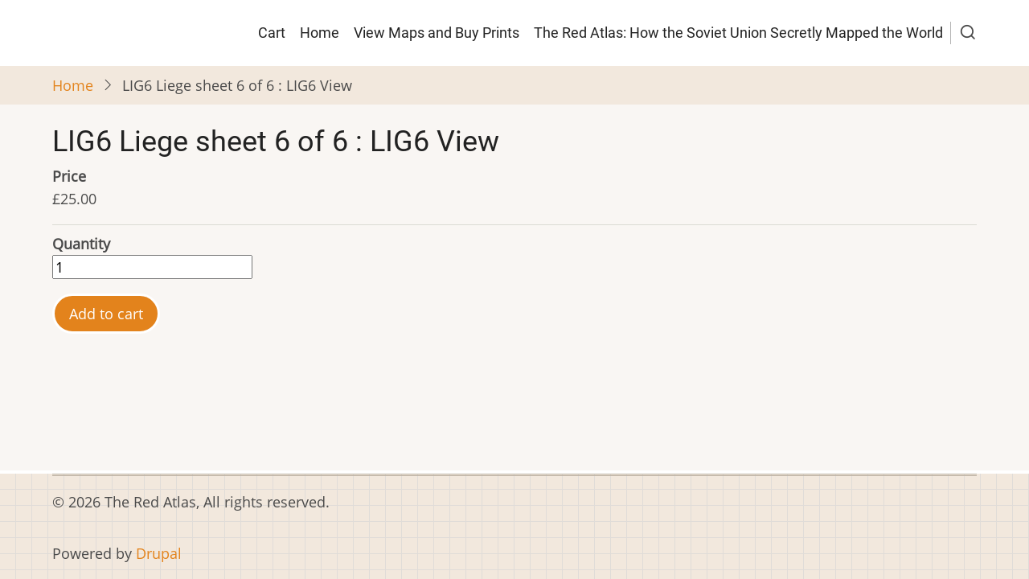

--- FILE ---
content_type: text/html; charset=UTF-8
request_url: https://redatlasbook.com/index.php/LIG6
body_size: 3245
content:
<!DOCTYPE html>
<html lang="en" dir="ltr" prefix="content: http://purl.org/rss/1.0/modules/content/  dc: http://purl.org/dc/terms/  foaf: http://xmlns.com/foaf/0.1/  og: http://ogp.me/ns#  rdfs: http://www.w3.org/2000/01/rdf-schema#  schema: http://schema.org/  sioc: http://rdfs.org/sioc/ns#  sioct: http://rdfs.org/sioc/types#  skos: http://www.w3.org/2004/02/skos/core#  xsd: http://www.w3.org/2001/XMLSchema# ">
  <head>
    <meta charset="utf-8" />
<meta name="Generator" content="Drupal 10 (https://www.drupal.org); Commerce 2" />
<meta name="MobileOptimized" content="width" />
<meta name="HandheldFriendly" content="true" />
<meta name="viewport" content="width=device-width, initial-scale=1.0" />
<link rel="canonical" href="https://redatlasbook.com/index.php/LIG6" />
<link rel="shortlink" href="https://redatlasbook.com/index.php/product/1259" />

    <title>LIG6 Liege sheet 6 of 6 : LIG6 View | The Red Atlas</title>
        <link rel="preload" as="font" href="/themes/contrib/tara/fonts/open-sans.woff2" type="font/woff2" crossorigin>
    <link rel="preload" as="font" href="/themes/contrib/tara/fonts/roboto.woff2" type="font/woff2" crossorigin>
        <link rel="stylesheet" media="all" href="/sites/default/files/css/css_jqks8cR96T56hcYlGYM258fwXtX1vdsPvVV9zZ6VLpQ.css?delta=0&amp;language=en&amp;theme=tara&amp;include=eJwrriwuSc3VT0osTtUpSSxK1E_PyU9KzNEtLqnMycxLh4rl56fnpKbl55UU5-QnJ-YAACw-FNA" />
<link rel="stylesheet" media="all" href="/sites/default/files/css/css_aYd2ZxoL20gMSzYoGSm4zjJHEApY5DiSRnVsh-q3K-s.css?delta=1&amp;language=en&amp;theme=tara&amp;include=eJwrriwuSc3VT0osTtUpSSxK1E_PyU9KzNEtLqnMycxLh4rl56fnpKbl55UU5-QnJ-YAACw-FNA" />

    
  </head>
  <body class="user-guest inner-page path-product no-sidebar">
        <a href="#main-content" class="visually-hidden focusable">
      Skip to main content
    </a>
    
      <div class="dialog-off-canvas-main-canvas" data-off-canvas-main-canvas>
    <!-- Start: Header -->
<header id="header">
    <div class="header">
    <div class="container">
      <div class="header-container">
                  <div class="site-branding-region">
              <div class="block-region region-site-branding">
    <div id="block-tara-branding" class="block">
  
    
  <div class="block-content">
  <div class="site-branding">
     </div>
  </div>
</div> <!--/.block-content -->

  </div>

          </div> <!--/.site-branding -->
         <!--/.end if for site_branding -->
                  <div class="header-right">
            <!-- Start: primary menu region -->
                        <div class="mobile-menu">
              <span></span>
              <span></span>
              <span></span>
            </div><!-- /mobile-menu -->
            <div class="primary-menu-wrapper">
              <div class="menu-wrap">
                <div class="close-mobile-menu"><i class="icon-close" aria-hidden="true"></i></div>
                  <div class="block-region region-primary-menu">
    <nav  id="block-tara-main-menu" class="block block-menu navigation menu-main" aria-labelledby="block-tara-main-menu-menu" role="navigation">
            
  <h2 class="visually-hidden block-title" id="block-tara-main-menu-menu">Main navigation</h2>
  
      
              <ul class="main-menu menu">
                    <li class="menu-item main-menu-item menu-item-level-1">
                <a href="/cart" data-drupal-link-system-path="cart">Cart</a>

              </li>
                  <li class="menu-item main-menu-item menu-item-level-1">
                <a href="/" data-drupal-link-system-path="&lt;front&gt;">Home</a>

              </li>
                  <li class="menu-item main-menu-item menu-item-level-1 collapsed">
                <a href="/maps" data-drupal-link-system-path="node/1">View Maps and Buy Prints</a>

              </li>
                  <li class="menu-item main-menu-item menu-item-level-1 collapsed">
                <a href="/home" data-drupal-link-system-path="node/3">The Red Atlas: How the Soviet Union Secretly Mapped the World</a>

              </li>
          </ul>
  


  </nav>

  </div>

              </div>
            </div><!-- /primary-menu-wrapper -->
            <!-- end if for page.primary_menu -->
                          <div class="full-page-search">
                <div class="search-icon">
                  <i class="icon-search" aria-hidden="true"></i>
                </div> <!--/.search icon -->
                <div class="search-box">
                  <div class="search-box-close"></div>
                  <div class="search-box-content">
                      <div class="block-region region-search-box">
    <div class="search-block-form block" data-drupal-selector="search-block-form" id="block-searchform-2" role="search">
  
    
  <div class="block-content">
      <form action="/search/node" method="get" id="search-block-form" accept-charset="UTF-8">
  <div class="js-form-item form-item form-type-search js-form-type-search form-item-keys js-form-item-keys form-no-label">
      <label for="edit-keys" class="visually-hidden">Search</label>
        <input title="Enter the terms you wish to search for." data-drupal-selector="edit-keys" type="search" id="edit-keys" name="keys" value="" size="15" maxlength="128" class="form-search" />

        </div>
<div data-drupal-selector="edit-actions" class="form-actions js-form-wrapper form-wrapper" id="edit-actions"><input data-drupal-selector="edit-submit" type="submit" id="edit-submit" value="Search" class="button js-form-submit form-submit" />
</div>

</form>

    </div>
</div> <!--/.block-content -->

  </div>

                  </div>
                  <div class="search-box-close"></div>
                </div><!--/.search-box -->
              </div> <!--/.full-page-search -->
             <!-- end if for page.search_box -->
          </div> <!--/.header-right -->
        <!-- end if for page.search_box or  page.primary_menu -->
      </div> <!--/.header-container -->
    </div> <!--/.container -->
  </div><!-- /.header -->
</header>
<!-- End: Header -->
<!-- Start: Breadcrumb -->
<div id="breadcrumb">
   <div class="container">
       <div class="block-region region-breadcrumb">
    <div id="block-tara-breadcrumbs" class="block">
  
    
  <div class="block-content">
        <nav class="breadcrumb" role="navigation" aria-labelledby="system-breadcrumb">
    <ol class="breadcrumb-items">
          <li class="breadcrumb-item">
                  <a href="/index.php/">Home</a><i class="icon-angle-right breadcrumb-item-seperator" aria-hidden="true"></i>
              </li>
          <li class="breadcrumb-item">
                  LIG6 Liege sheet 6 of 6 : LIG6 View
              </li>
        </ol>
  </nav>

    </div>
</div> <!--/.block-content -->

  </div>

   </div> <!--/.container -->
</div>
<!-- End: Breadcrumb -->
<!-- Start: highlighted -->
<div id="highlighted">
   <div class="container">
        <div class="block-region region-highlighted">
    <div data-drupal-messages-fallback class="hidden"></div>

  </div>

   </div>
</div>
<!-- End: highlighted -->
<div id="main-wrapper" class="main-wrapper">
  <div class="container">
  <div class="main-container">
    <main id="main" class="page-content">
      <a id="main-content" tabindex="-1"></a>              <div class="block-region region-content">
    <div id="block-tara-page-title" class="block">
  
    
  <div class="block-content">
      <div class="page-title-wrap">
  
      <h1 class="page-title">
            <div class="field field--name-title field--type-string field--label-hidden field-item">LIG6 Liege sheet 6 of 6 : LIG6 View</div>
      </h1>
    
</div> <!--/.page-title-wrap -->

    </div>
</div> <!--/.block-content -->
<div id="block-tara-content" class="block">
  
    
  <div class="block-content">
      <article>
  
  <span class="product--variation-field--variation_list_price__1259"></span>

  <div class="product--variation-field--variation_price__1259 field field--name-price field--type-commerce-price field--label-above">
    <div class="field__label">Price</div>
              <div class="field-item">£25.00</div>
          </div>
<div class="node-taxonomy-container field--name-variations field--type-entity-reference field--label-hidden">
    <ul class="taxonomy-terms">
          <li class="taxonomy-term"><form class="commerce-order-item-add-to-cart-form-commerce-product-1259 commerce-order-item-add-to-cart-form" data-drupal-selector="commerce-order-item-add-to-cart-form-commerce-product-1259" action="/index.php/LIG6" method="post" id="commerce-order-item-add-to-cart-form-commerce-product-1259" accept-charset="UTF-8">
  <div class="field--type-entity-reference field--name-purchased-entity field--widget-commerce-product-variation-title js-form-wrapper form-wrapper" data-drupal-selector="edit-purchased-entity-wrapper" id="edit-purchased-entity-wrapper">      
  </div>
<input autocomplete="off" data-drupal-selector="form-sezo0b2m8yawe8ljlf4xcuynx8e6es3ec-h-mns7hng" type="hidden" name="form_build_id" value="form-SEZo0b2m8YAWE8LjLf4xCuYNx8E6ES3Ec_H-MNs7Hng" />
<input data-drupal-selector="edit-commerce-order-item-add-to-cart-form-commerce-product-1259" type="hidden" name="form_id" value="commerce_order_item_add_to_cart_form_commerce_product_1259" />
<div class="field--type-decimal field--name-quantity field--widget-commerce-quantity js-form-wrapper form-wrapper" data-drupal-selector="edit-quantity-wrapper" id="edit-quantity-wrapper">      <div class="js-form-item form-item form-type-number js-form-type-number form-item-quantity-0-value js-form-item-quantity-0-value">
      <label for="edit-quantity-0-value">Quantity</label>
        <input data-drupal-selector="edit-quantity-0-value" type="number" id="edit-quantity-0-value" name="quantity[0][value]" value="1" step="1" min="1" placeholder="" class="form-number" />

        </div>

  </div>
<div data-drupal-selector="edit-actions" class="form-actions js-form-wrapper form-wrapper" id="edit-actions"><input class="button--add-to-cart button button--primary js-form-submit form-submit" data-drupal-selector="edit-submit" type="submit" id="edit-submit" name="op" value="Add to cart" />
</div>

</form>
</li>
      </ul>
</div><!--/.node-taxonomy-container -->
<span class="product--variation-field--variation_field_special_instructions__1259"></span>
<span class="product--variation-field--variation_field_magnification2__1259"></span>
</article>

    </div>
</div> <!--/.block-content -->

  </div>

          </main>
          </div>   </div> </div><section id="last-section" class="last-section"></section>
<!-- Start: Footer -->
<footer id="footer">
  <div class="footer">
    <div class="container">
      <!-- /footer-top -->
                  <section class="footer-bottom-middle">
                  <div class="copyright">
            &copy; 2026 The Red Atlas, All rights reserved.
          </div>
         <!-- end if for copyright -->
         <!-- end if for all_icons_show -->
      </section><!-- /footer-bottom-middle -->
      <!-- end condition if copyright or social icons -->
            <div class="footer-bottom">
           <div class="block-region region-footer-bottom">
    <div id="block-tara-powered" class="block">
  
    
  <div class="block-content">
      <span>Powered by <a href="https://www.drupal.org">Drupal</a></span>
    </div>
</div> <!--/.block-content -->

  </div>

       </div> <!--/.footer-bottom -->
      <!-- end condition for footer_bottom -->
    </div><!-- /.container -->
  </div> <!--/.footer -->
</footer>
<div class="scrolltop"><i class="icon-arrow-up" aria-hidden="true"></i></div>

  </div>

    
          
        <script src="/sites/default/files/js/js_440xx1A43FT7aJTFRYBJvpXYffQTyPU5dDEhlDM3seU.js?scope=footer&amp;delta=0&amp;language=en&amp;theme=tara&amp;include=eJwrSSxK1E_PyU9KzNEtLqnMycxLBwBJ0geA"></script>

<style>
</style>  </body>
</html>
